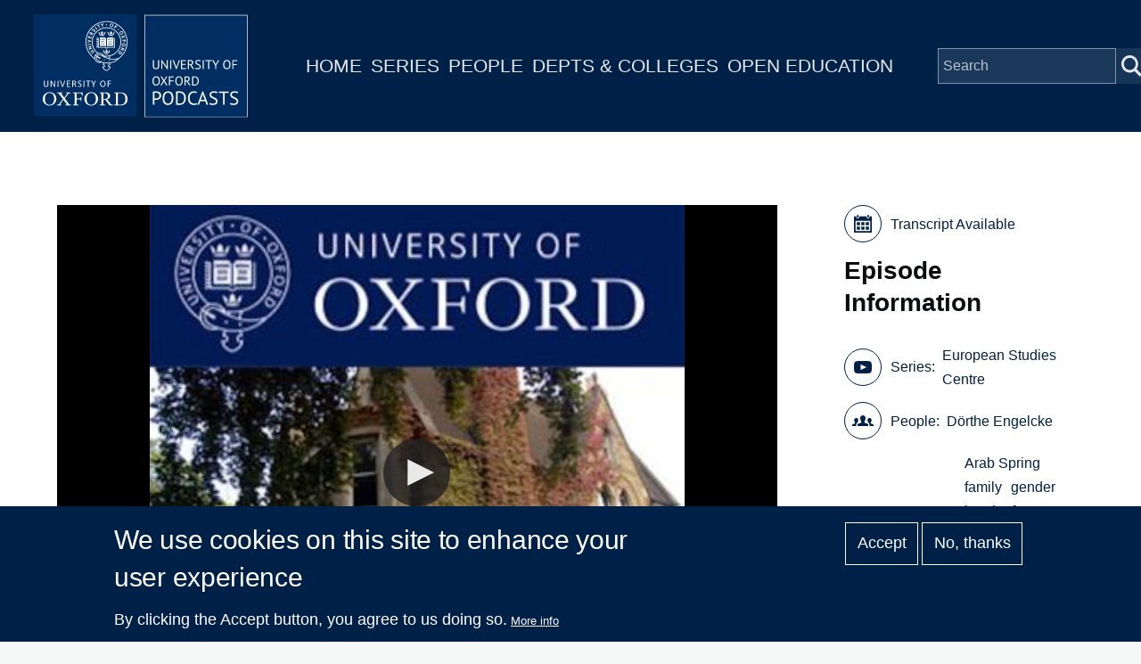

--- FILE ---
content_type: text/plain; charset=ISO-8859-1
request_url: https://media.podcasts.ox.ac.uk/sant/mena/2012-06-12-sant-mena-engelcke-13.srt
body_size: 20629
content:
1
00:00:00,930 --> 00:00:09,450
Thank you very much. It has often been assessed to what extent the new Moroccan family code, which was issued in 2004,

2
00:00:11,250 --> 00:00:21,209
has improved the position of women under law and the extent to which the reform has contributed to a so-called feminisation of the public sphere.

3
00:00:21,210 --> 00:00:24,600
And it's already touched upon these issues a little bit.

4
00:00:25,890 --> 00:00:33,570
But the extent to which the law has changed the relationship between citizens and states and redefined the states,

5
00:00:33,960 --> 00:00:36,690
declaring the state's role has mostly been overlooked.

6
00:00:37,800 --> 00:00:44,190
The most important change the Family Code of 2004, introduced from a state controlled perspective,

7
00:00:44,640 --> 00:00:48,390
is the new requirement for citizens to register their marriage and divorce.

8
00:00:49,500 --> 00:00:56,729
Previously, a registration was not necessarily necessary, and the groom and the bride just turned to the local imam.

9
00:00:56,730 --> 00:01:01,590
And in the presence of witnesses and the were the traditional notaries,

10
00:01:02,520 --> 00:01:08,160
the imam would pronounce the party how the process would ask the court to seal the bond of marriage.

11
00:01:09,540 --> 00:01:12,750
I would argue that's during the process of family law reform.

12
00:01:13,980 --> 00:01:19,350
Redefinition of state society relations took place during which the state assumes new

13
00:01:19,350 --> 00:01:25,290
responsibilities and aspect expanded its reach into the previously private sphere,

14
00:01:25,590 --> 00:01:36,210
partly by administrative means. In this process, the state establishes a new monopoly of control and definition over what is the family.

15
00:01:37,410 --> 00:01:42,479
The newly assumed dominance over family matters meant that these were more and more

16
00:01:42,480 --> 00:01:47,700
taken out of the hands of the religious establishments and in the hands of the state.

17
00:01:48,240 --> 00:01:52,860
A very similar process happened in Germany during the 19th century,

18
00:01:52,860 --> 00:02:02,520
when Bismarck famously introduced civil marriage after a long lasting conflict with the church, the so-called couture camp.

19
00:02:03,270 --> 00:02:12,510
So I would also like to stress that's in a historical analysis of this development.

20
00:02:12,810 --> 00:02:20,220
It's dangerous because we often overlook that similar developments have taken place in Europe,

21
00:02:20,970 --> 00:02:24,960
which are very similar to the developments currently taking place in Morocco and other states.

22
00:02:25,710 --> 00:02:34,230
I would argue that the redefinition of state's responsibilities was further facilitated by a general process of secularisation,

23
00:02:34,230 --> 00:02:41,310
during which secular capital was seen in Crete as increasingly valuable to contribute to family matters.

24
00:02:41,880 --> 00:02:51,450
This can already be observed during the process of family law reform when in comparison to the process which took place in the 1990s,

25
00:02:51,750 --> 00:03:00,300
the contribution of laypeople to the reform in 2004 was seen as increasingly valuable and positive as

26
00:03:01,290 --> 00:03:09,390
this growing valuation of secular capital allowed for the creation of the new profession of social,

27
00:03:09,540 --> 00:03:15,060
social assistance and its legitimacy as civil servant.

28
00:03:15,330 --> 00:03:24,840
Trends and Project Management, Psychology, Mediation, economics, gender and human rights include among other secular subjects.

29
00:03:25,680 --> 00:03:32,940
The profession was formally introduced in 2011 as part of the UN funded program to increase

30
00:03:32,940 --> 00:03:38,280
women's access to the judiciary and to improve the application of the Family Court.

31
00:03:39,870 --> 00:03:43,470
Besides the increasing secular secularisation trends,

32
00:03:43,860 --> 00:03:48,899
the creation of the position of social assistance underlines the new understanding

33
00:03:48,900 --> 00:03:53,550
of state responsibilities and the state's expansion into the private sphere,

34
00:03:55,320 --> 00:04:00,810
during which the linkages between states and citizen have increased.

35
00:04:01,740 --> 00:04:09,430
I would now like to briefly explain a little what the role of the social assistance is and how he operates.

36
00:04:10,140 --> 00:04:16,200
And in order to show the increasing penetration of the family, both by the state,

37
00:04:16,710 --> 00:04:24,840
and then conclude that this role has been part of a more general process of secularisation that touches upon other areas as well.

38
00:04:26,070 --> 00:04:33,780
According to the guidelines, the Ministry of Justice has elaborated in order to clarify and define the tasks,

39
00:04:33,780 --> 00:04:37,410
qualifications and competencies of all civil servants.

40
00:04:37,710 --> 00:04:41,400
The socialist system is supposed to facilitate the work of the judge.

41
00:04:42,120 --> 00:04:46,620
He or she will file a report in the case of a minor marriage.

42
00:04:47,610 --> 00:04:51,390
In the cases of polygamous marriage, among other cases,

43
00:04:51,630 --> 00:04:58,170
to provide the judge was accurate information regarding the social situation of the conflicting parties.

44
00:04:59,400 --> 00:04:59,910
The justice.

45
00:05:00,030 --> 00:05:09,810
Then able to make a more informed decision and issue the judgement more promptly as a delay in judgements is the major problem in Morocco.

46
00:05:10,320 --> 00:05:19,610
The idea is that judicial procedures will become more efficient and that way the social assistance is also supposed to help families

47
00:05:19,620 --> 00:05:29,490
who face difficult situation or experience internal conflicts to find solutions to the problems and to mediate between them.

48
00:05:30,960 --> 00:05:33,660
So what are the main tasks of the social systems?

49
00:05:33,750 --> 00:05:41,580
The social system which works for the judge, he or she would conduct a social inquiry by visiting the family home,

50
00:05:42,390 --> 00:05:54,000
interviewing people in cases of kafala, loosely translated as adoption, the marriage of minors in Morocco, the legal age of now 18.

51
00:05:54,000 --> 00:06:02,060
But the judge in specific cases can can authorise the marriage before 18, which happens very frequently.

52
00:06:02,820 --> 00:06:07,860
The marriage of mentally disabled people, custody cases, divorce and polygamy.

53
00:06:08,670 --> 00:06:16,020
According to interviews conducted with social assistance in Tunisia and Casablanca in adoption and custody cases,

54
00:06:16,030 --> 00:06:20,370
the social systems would seek to realise the best interest of the child.

55
00:06:20,370 --> 00:06:29,579
And we have already heard that in the previous presentation as this is a requirement of international conventions,

56
00:06:29,580 --> 00:06:36,090
Morocco has signs and this very underlines the increasing penetration of

57
00:06:36,090 --> 00:06:44,700
international legal mechanisms of family matters in cases of under age marriage.

58
00:06:44,730 --> 00:06:53,459
The social assistance visits the family was placed to demand in order to see whether financial constraints obliged the family

59
00:06:53,460 --> 00:07:01,140
to marry the daughter and whether the girl is pursuing an education that could be interrupted in the case of marriage.

60
00:07:02,310 --> 00:07:05,310
According to the social assistance interviews,

61
00:07:05,730 --> 00:07:12,120
judges have dismissed cases in which families wanted to marry their daughters for financial reasons as illegitimate.

62
00:07:13,020 --> 00:07:24,600
It also includes checking the medical certificate, which needs to be presented to the judge in order to to certify the physical maturity of the girl.

63
00:07:26,070 --> 00:07:33,510
But the social system would also conduct interviews with the girl and her fiancee

64
00:07:33,750 --> 00:07:37,140
in private in order to see whether they were pressured into the marriage.

65
00:07:37,860 --> 00:07:42,509
He would also do a follow up after in case the marriage has been concluded,

66
00:07:42,510 --> 00:07:53,670
in order to check if an underage marriage is good or bad and whether there are negative implications for the girl.

67
00:07:54,810 --> 00:08:03,900
In cases of polygamy, the socialist system would conduct the survey in order to investigate whether the first wife was physically healthy

68
00:08:03,900 --> 00:08:10,290
and informed about the husband's husband taking a second wife and investigated whether she has given her consent.

69
00:08:11,100 --> 00:08:17,160
Other measures of interests are the material circumstances of the men asking for a polygamous marriage,

70
00:08:17,700 --> 00:08:23,010
whether he is capable of financially financially supporting two wives equally.

71
00:08:24,060 --> 00:08:29,070
One of the social assistance statements explaining her experience.

72
00:08:29,250 --> 00:08:36,330
Often the husbands say that the woman is a woman, and when I do my home visit, I find that the woman is not but young and healthy.

73
00:08:36,780 --> 00:08:42,990
I then do my report, and often the judge refuses the polygamous marriage and bases himself on my findings.

74
00:08:44,430 --> 00:08:49,260
Another area in which the social system would intervene is so reconciliation.

75
00:08:49,740 --> 00:08:55,440
In cases of divorce, the justice can delegated the obligatory reconciliation session,

76
00:08:55,440 --> 00:09:07,350
which is fixed in the 2004 law to the social assistant who then carries out the session in order to mediate between conflicting parties.

77
00:09:07,770 --> 00:09:15,510
And according to experience, these sessions normally takes 2 to 3 hours and results are very mixed.

78
00:09:15,960 --> 00:09:19,350
Sometimes the reconciliation process is successful.

79
00:09:19,710 --> 00:09:26,430
In other cases, it's not. The social system faces considerably difficulties in their job.

80
00:09:27,660 --> 00:09:38,550
They are all very young. They've only been recent graduates of this institute, and most of them are in their early twenties and lack experience,

81
00:09:41,280 --> 00:09:48,510
which has been criticised by my colleagues in the courts by Women's Rights Association.

82
00:09:50,010 --> 00:09:57,570
One of the social assistance interviewed said at the beginning it was difficult because people always said, Oh, you are so young, you are not a judge.

83
00:09:57,870 --> 00:10:05,350
But now I have more, more. Perience how to react and people are happy that when they realise that they are listened to.

84
00:10:05,590 --> 00:10:15,250
So while practising this job, most social assistant said that they gained more security and more respect us.

85
00:10:16,720 --> 00:10:21,190
Sometimes they try to circumvent the lack of experience and their very young age

86
00:10:21,190 --> 00:10:27,430
by into inventing a certain sympathetic narrative as one of these systems admits.

87
00:10:28,750 --> 00:10:32,110
Sometimes we are obliged to say that we are married and have children.

88
00:10:33,280 --> 00:10:39,400
There was one case where a woman told me that she thought numbers of the of women in her husband's calendar.

89
00:10:39,700 --> 00:10:46,870
I said that I have been in the same situation and that I found that all the contacts of my husband were professional working contacts.

90
00:10:47,620 --> 00:10:50,410
You always have to create a feeling of commonality.

91
00:10:50,440 --> 00:11:03,520
You have to cite examples of your own family as people are not familiar with this new state practice of interference in private matters in such a way.

92
00:11:04,090 --> 00:11:09,940
The social assistance sometimes refused access to the home in the first place and needs to

93
00:11:09,940 --> 00:11:16,330
present this authorisation by the attorney in order to convince people to allow him access.

94
00:11:17,410 --> 00:11:23,200
Particularly, men feel that the social system is biased because a large majority of them are women.

95
00:11:23,740 --> 00:11:28,360
Only two out of the 24 trained assistance in 2011 were men.

96
00:11:29,110 --> 00:11:32,350
One of these assistants explains her experience.

97
00:11:32,740 --> 00:11:37,750
Men sometimes say you are in favour of the woman and you defend the interests of women.

98
00:11:38,110 --> 00:11:40,360
They think that what they want is for women.

99
00:11:40,480 --> 00:11:49,570
Be always, say, objective and explain that you don't want is for the family and that we look to realise the interest of the family of a single person.

100
00:11:51,100 --> 00:11:59,500
The Social Assistance also facility also faces difficulties related to material resources.

101
00:11:59,800 --> 00:12:06,580
Sometimes they cannot do with the follow up of cases because they don't have enough social assistance operating.

102
00:12:07,480 --> 00:12:17,230
And they also sometimes feel that they are not adequately trained for the job and to deal with severe psychological conditions,

103
00:12:17,890 --> 00:12:23,580
as that is sometimes the case. The skills and training of the social assistance.

104
00:12:23,650 --> 00:12:30,100
Underline a general process of secularisation that can be observed in the judicial field as well as in other fields.

105
00:12:30,610 --> 00:12:38,620
The guidelines drafted by the Ministry of Justice list the competencies necessary to carry out the profession of social assistance.

106
00:12:39,400 --> 00:12:48,040
He is required to know, among other things, the Moroccan Constitution, the organisation of the Judiciary, Criminal Family Law,

107
00:12:48,040 --> 00:12:55,930
international conventions, moral quest ratified in relation to women and children, dialects and languages.

108
00:12:56,200 --> 00:13:02,860
The professional skills seen as important are the capacity to give psychological supports.

109
00:13:03,250 --> 00:13:07,840
Knowledge of statistics, team working skills and sense of responsibility.

110
00:13:08,500 --> 00:13:16,780
Even though the main area of intervention is nexus of family law, which is still perceived and referred to as Islamic law,

111
00:13:17,290 --> 00:13:28,639
religious knowledge or knowledge of the Sharia is not stated as a necessary competence as it has the latitude.

112
00:13:28,640 --> 00:13:34,300
Nothing add to the lifestyle associated in Taji, where most of the social assistants are trained.

113
00:13:34,720 --> 00:13:38,350
Religious education is not part of the curriculum.

114
00:13:39,760 --> 00:13:46,840
The social assistance said that when they talked about the Family Court, they briefly touched upon the Islamic dimension of the court.

115
00:13:47,560 --> 00:13:51,310
This is then used in order to improve their communication skills.

116
00:13:52,000 --> 00:13:58,990
One of the assistant states we know very well that the verses of the Quran that talk about reconciliation,

117
00:13:59,620 --> 00:14:02,979
whether we use them or not during a reconciliation session,

118
00:14:02,980 --> 00:14:13,030
depends on the couple of knowledge of Islamic law is in this sense seen as a communication tool rather than subject of importance of its own,

119
00:14:13,480 --> 00:14:19,810
such as the constitution or international conventions of which are taught as separate subjects.

120
00:14:21,070 --> 00:14:27,490
The increasing value of cultural capital that is not religious can also be observed by looking

121
00:14:27,490 --> 00:14:33,880
at the educational backgrounds of judges that applied the form of the Islamic family law.

122
00:14:34,510 --> 00:14:38,380
In the family courts, which were established after 2004.

123
00:14:39,280 --> 00:14:45,370
Statistics by the Ministry of Justice show that the number of candidates who hold a degree from Sharia

124
00:14:45,370 --> 00:14:53,019
faculty that entered the Institute Superior Court to the institution responsible for training the judges,

125
00:14:53,020 --> 00:14:59,710
the future judges is very low. Between 1990 and 2011, only about 2% of.

126
00:14:59,820 --> 00:15:07,290
All candidates who pass the exams to enter the institute had a degree from Sharia faculty.

127
00:15:07,620 --> 00:15:16,410
All other judges studied secular law. The overwhelming majority had studied private law secularism.

128
00:15:16,800 --> 00:15:21,240
Only in 2009 was the number of Sharia graduates slightly higher,

129
00:15:21,600 --> 00:15:26,880
which was which was seen as an attack on the institution by responsible at the Ministry of Justice,

130
00:15:27,240 --> 00:15:29,850
who just couldn't explain himself how that could happen,

131
00:15:30,270 --> 00:15:39,480
since the exams are designed in a way to keep the Sharia graduates out of the system because they are seen as less qualified.

132
00:15:41,220 --> 00:15:47,790
The work of the social assistants has been criticised by women's rights organisations and court employees.

133
00:15:48,570 --> 00:15:55,200
It has been remarked that there are too few social assistance by employees in the courts and organisations.

134
00:15:55,230 --> 00:16:00,840
Likewise, the UN, the state only started recruiting assistants in 2011.

135
00:16:01,110 --> 00:16:05,550
So the whole development is very recent of literally hundreds.

136
00:16:05,880 --> 00:16:11,430
Future social assistance were supposed to be recruited due to a lack of appropriate candidates.

137
00:16:11,670 --> 00:16:23,610
The Ministry of Justice then only recruited 32, and out of the 32 only 24 finished the formation of six months in 2012.

138
00:16:24,960 --> 00:16:30,150
The ministry has recruited hundreds of social assistance, which will start working this year.

139
00:16:30,690 --> 00:16:38,200
The aim is that in bigger cities there will be 2 to 3 in social assistance and in smaller cities one per tribunals.

140
00:16:42,060 --> 00:16:50,280
Despite these obvious shortcomings, which are partly due to the recent creation of the position,

141
00:16:50,430 --> 00:16:57,329
the institutionalisation of the Social Assistance supports the idea that through family law reform,

142
00:16:57,330 --> 00:17:06,210
a reduced mission of state responsibilities took place during which linkages between the states and the citizens have increased.

143
00:17:06,990 --> 00:17:12,900
This was partly the case through an increasing administrator's bond between citizen and state,

144
00:17:13,290 --> 00:17:17,130
and due to the fact that people need to register the marriage and divorce,

145
00:17:17,670 --> 00:17:24,150
which in reality it remains an aspiration due to the very high number of individuals took marriages.

146
00:17:25,110 --> 00:17:32,610
Nevertheless, in the course of this process, the state has literally entered the home of the citizen.

147
00:17:34,200 --> 00:17:39,360
The most private nexus the family has become nexus of of public concern.

148
00:17:40,560 --> 00:17:47,280
The state becomes a social mediator that sees himself responsible for mediating between different factions.

149
00:17:47,610 --> 00:17:51,450
The guidelines of the Ministry of Justice also state that the social assistance,

150
00:17:51,540 --> 00:17:57,780
as well as the judges and family courts, are supposed to improve the image of the Ministry of Justice.

151
00:17:58,330 --> 00:18:06,030
Well, in my interviews with social assistance and judges, likewise, they never stated that as one of their main responsibilities.

152
00:18:06,830 --> 00:18:12,600
But it seems likely that the state sees this new profession as a mechanism to improve its

153
00:18:12,600 --> 00:18:18,900
image by presenting itself as a mediator and by trying to address people's private concerns.

154
00:18:19,170 --> 00:18:19,560
Thank you.

